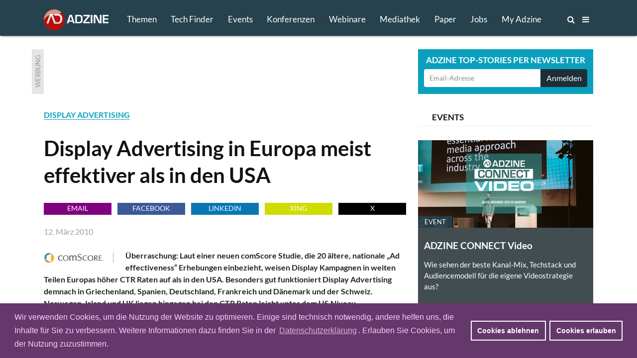

--- FILE ---
content_type: text/html; charset=utf-8
request_url: https://www.adzine.de/2010/03/display-advertising-in-europa-meist-effektiver-als-in-den-usa-display-advertising/
body_size: 13196
content:
<!doctype html>
<html lang="de">
<head>
    
  <title>Display Advertising in Europa meist effektiver als in den USA - ADZINE - Insights in Media. Adtech. Martech.</title>
  
    <meta name="description" content="Überraschung: Laut einer neuen comScore Studie, die 20 ältere, nationale „Ad effectiveness“ Erhebungen einbezieht, weisen Display Kampagnen in weiten Teilen Europas höher CTR Raten auf als in den USA. Besonders gut funktioniert Display Advertising demnach in Griechenland, Spanien, Deutschland, Frankreich und Dänemark und der Schweiz. Norwegen, Irland und UK liegen hingegen bei den CTR Raten leicht unter dem US Niveau.">
    <meta name="keywords" content="DISPLAY ADVERTISING">
  <meta charset="utf-8">    
    
    <meta name=viewport content="width=device-width">
    <meta http-equiv="imagetoolbar" content="no"/>
    <meta name="robots" content="index, follow"/>
    <meta name="author" content="ADZINE - Magazin für Online Marketing ">
    <meta name="publisher" content="ADZINE - Magazin für Online Marketing ">
    <meta name="copyright" content="ADZINE - Magazin für Online Marketing ">
    <meta name="google-site-verification" content="NeSuuA4akUimRUX37wwwKtM671eltbKIFayB9j5OxJM">
    <meta name="msvalidate.01" content="DB6CC9E37F01B995B2E76EFFE5FC0763">
    <link rel="alternate" type="application/rss+xml" href="https://www.adzine.de/rss/"  title="ADZINE RSS Feed">
    <link href="https://www.adzine.de/static/img/favicon.ico" rel="shortcut icon" type="image/x-icon">
    <link rel="apple-touch-icon" sizes="152x152" href="https://www.adzine.de/static/img/favicon_152x152.png">
    <link rel="apple-touch-icon" sizes="144x144" href="https://www.adzine.de/static/img/favicon_144x144.png">
    <link rel="apple-touch-icon" sizes="120x120" href="https://www.adzine.de/static/img/favicon_120x120.png">
    <link rel="apple-touch-icon" sizes="114x114" href="https://www.adzine.de/static/img/favicon_114x114.png">
    <link rel="apple-touch-icon" sizes="72x72" href="https://www.adzine.de/static/img/favicon_72x72.png">
    <link rel="apple-touch-icon-precomposed" href="https://www.adzine.de/static/img/favicon_57x57.png">
    <meta name="msapplication-TileColor" content="#26424E">
    <meta name="msapplication-TileImage" content="https://www.adzine.de/static/img/adzine_windows_tile_144.png">

    
    <meta property="og:title" content="Display Advertising in Europa meist effektiver als in den USA">
    <meta property="og:url" content="https://www.adzine.de/2010/03/display-advertising-in-europa-meist-effektiver-als-in-den-usa-display-advertising/">
    <meta property="og:type" content="article">
    <meta property="og:description" content="Überraschung: Laut einer neuen comScore Studie, die 20 ältere, nationale „Ad effectiveness“ Erhebungen einbezieht, weisen Display Kampagnen in weiten Teilen Europas höher CTR Raten auf als in den USA. Besonders gut funktioniert Display Advertising demnach in Griechenland, Spanien, Deutschland, Frankreich und Dänemark und der Schweiz. Norwegen, Irland und UK liegen hingegen bei den CTR Raten leicht unter dem US Niveau.">
    <meta property="og:image" content="https://thumbor.adzine.de/Dj6uMME0RxfvcWGCnb7E2js7DtY=/1200x630/smart/">

    
    
      
      <link rel="stylesheet" href="/static/css/base.css" type="text/css" media="screen">
      <link rel="stylesheet" href="/static/css/font-awesome.min.css" type="text/css" media="screen">
      <link rel="stylesheet" href="/static/css/fancybox-134.css" type="text/css" media="screen">
      <link rel="stylesheet" href="/static/lity-2.3.1/dist/lity.css" type="text/css" media="screen">
      <link rel="stylesheet" href="/static/luminous/dist/luminous-basic.css" type="text/css" media="screen">
      
      <style media="screen">
        
        .lum-lightbox { background: rgba(18, 18, 18, 0.9); z-index: 1000;}
        .lum-lightbox-inner img{ max-width:none;max-height:none }
        .lity{ background: rgba(18, 18, 18, 0.8)!important; }
        .lity-iframe-container iframe {background: white; max-width: 100%!important;}
        
        @media (max-width: 460px) {
          .lum-lightbox-inner img { max-width: 100%!important;}
        };
        
      </style>
      
      <link rel="stylesheet" href="/static/css/print.css" type="text/css" media="print">
    
    
    <script>function getCookie(name){var cookieArr=document.cookie.split(";");for(var i=0;i<cookieArr.length;i++){var cookiePair=cookieArr[i].split("=");if(name==cookiePair[0].trim()){return decodeURIComponent(cookiePair[1]);}}
return null;};</script>
    
    
      <script type="text/javascript" src="/static/js/dexie.min.js"></script>
      <script type="text/javascript">var db = new Dexie("usrprefs"); db.version(3).stores({newsletter: ''});</script>
    
    
    
    
    
    

    <script type="text/javascript" src="/static/js/jquery-1.11.3.min.js"></script>
    <script src="/static/luminous/dist/Luminous.min.js"></script>
    <script src="/static/.cache/js/output.f18a4f0da5e6.js"></script>
    
    
    <script>var event=new CustomEvent('madeActive');function card_load_more(page_url,paginationfield_id,loadbutton_id,pagediv_id,button_text){page=parseInt($(paginationfield_id).val());$(loadbutton_id).prop("disabled",true);$(loadbutton_id).text("Laden ...");$.ajax({async:true,type:"GET",url:page_url,data:{page:page},error:function(){$(loadbutton_id).replaceWith("<p></p>");},success:function(data){$.ajax({async:false,type:"HEAD",url:page_url,data:{page:page+1},error:function(data){$(loadbutton_id).replaceWith("<p></p>");},success:function(response){$(loadbutton_id).text(button_text);$(paginationfield_id).val(page+1);$(loadbutton_id).prop("disabled",false);}});$(pagediv_id).append(data);}});};</script>    
    

    <script>$(document).ready(function(){$(".page").on("scroll",function(){if($('.js-breadcrumb-topic-list').is(":visible")){$('.js-breadcrumb-topic-list').hide();}});$('.js-main-navi').mouseover(function(){$('.js-breadcrumb-topic-list').hide();});$('.js-main-navi-topics').mouseenter(function(){$('.js-breadcrumb-topic-list').show();$('.js-breadcrumb-topic-list').animate({top:72},210);});});;</script>
    
</head>

<body class="js-body  js-desktop__flavour desktop__flavour relative"> 
<!-- https://davidwalsh.name/prevent-body-scrolling -->
<div class="w-100 do-not-print absolute top-0 overflow-auto dn h-100" style="min-width: 100%; z-index: 100; background:  rgba(17, 17, 17, 0.7); padding-top: 210px;"></div>
    
    
    
    
    

  <div class="page page-detail -bg-alert" style="overflow: auto; height: 100%;">
  <a name="top"></a>

  
    <div class="-dn o-main-header js-main-header -o-20">

      <header> 

        <div class="logo -debug">
          <a href="/"><img src="/static/img/adzine-logo-130x42.png" alt="ADZINE Logo" width="130" height="42"></a>
        </div>
        
        
        
        <!--
        # HIE RMUSS das stehen wegen DOM und accesibility + sprungmarke zum content  -->
        
        <nav class="fl o-main-navi border-box">
          
          <a class="o-main-navi-topics js-main-navi-topics f-17 fw4 link-white border-box -bg-alert" href="#toc" style="-height: 20px; -overflow: hidden;">Themen</a>
          <a class="f-17 fw4 link-white js-main-navi border-box " href="/techfinder/">Tech Finder</a>
          
           
          <a class="f-17 fw4 link-white js-main-navi border-box " href="/events/">Events</a>
          
          
          <a class="o-main-navi-conferences f-17 fw4 link-white js-main-navi border-box " href="/konferenzen/">Konferenzen</a>
          
           
          <a class="o-main-navi-webinars f-17 fw4 link-white js-main-navi border-box " href="/webinare/">Webinare</a>
          
          
          <a class="o-main-navi-medialibrary f-17 fw4 link-white js-main-navi border-box " href="/mediathek/">Mediathek</a>
          
          
          <a class=" f-17 fw4 link-white js-main-navi border-box " href="/whitepaper/">Paper</a>
          
           
          <a class="o-main-navi-jobs f-17 fw4 link-white js-main-navi  border-box " href="/jobs/">Jobs</a>
          
           
          <a class="o-main-navi-my-adzine-index f-17 fw4 link-white js-main-navi border-box " href="/my-adzine/">My Adzine</a>
          
          
          <a class="o-main-navi-search js-main-navi f-16" href="/suche/" title="ADZINE Suche"><span>Suche</span><i class="fa fa-search"></i>
           </a>
           
           <a class="o-main-navi-toc js-main-navi f-16" href="#toc" title="Inhaltsverzeichnis">
             <span>Inhalt</span> <i class="fa fa-bars"></i>
           </a>
           

       </nav>
       
       
      
       
       
        
      </header>
      
    </div>

  
    
    
     
    
    
    
    <div class="o-breadcrumb-topic-list js-breadcrumb-topic-list">
      <!-- umbennen in nav ! -->
      <div class="db w-12cols center h-2g -bg-alert" style="padding-top: 13px; padding-left: 160px; overflow: hidden; overflow-y: hidden;
      overflow-x: hidden; white-space: nowrap;">
      <a class="-debug dib pr-g f-15 link-white ttu " href="/kuenstliche-intelligenz-Ki/">KI</a><a class="-debug dib pr-g f-15 link-white ttu " href="/adtech/">ADTECH</a><a class="-debug dib pr-g f-15 link-white ttu " href="/video-advertising/">VIDEO</a><a class="-debug dib pr-g f-15 link-white ttu " href="/audio-advertising/">AUDIO</a><a class="-debug dib pr-g f-15 link-white ttu " href="/retail-media/">RETAIL MEDIA</a><a class="-debug dib pr-g f-15 link-white ttu " href="/data-targeting/">DATA</a><a class="-debug dib pr-g f-15 link-white ttu " href="/martech/">MARTECH</a>
      <a class="-debug dib f-15 link-white ttu " href="#toc">Alle Themen</a>
      </div>
    </div>
    
    
    
<div class="w-100 o-advert dib bg-white">
    <div class="db w-12cols-2g mb-g mt-g relative center overflow-hidden">
        
<div class="c-advert-superbanner" id="c-advert-superbanner">
    <div class="c-card--gray fl w24 h90 overflow-hidden"><span class="advert-label">Werbung</span></div>
    <div class="fl f0 w-8cols h90 overflow-hidden js-advert388823">
        <script type="text/javascript" src="https://adfarm1.adition.com/js?wp_id=388823"></script>
        
    <script>var h;var container=document.querySelector("#c-advert-superbanner");var matches=container.querySelectorAll("img, iframe");matches.forEach(function(Item){h=Item.height;});function incHeight(h){var elements=container.querySelectorAll(".h90");elements.forEach(function(Item){Item.style.height=h+'px';});};if(h>90){incHeight(h);};</script>
    </div>
</div>
        <div class="c-card--aqua db ml-8cols-g w-4cols h90 overflow-hidden">
    <div class="f-17 fw7 tc ttu lh-15 pt-9 pb-6 white">Adzine Top-Stories per Newsletter</div>
    <div class="form">
        <form action="/newsletter/"  method="post" class="dib w-100 overflow-hidden border-box p0 pl-h pr-h v-mid nowrap">
        
        
        
        
          


        <input id="id_email1" name="email1" class="fl f-14 h36 c-31 pl-h bn bg-white w-3cols-g-fix lato br2 bbr0 btr0 outline-0 border-box" type="text" placeholder="Email-Adresse" maxlength="75" />
        
        
            <input id="id_newsletter_choices_19131" checked="checked" name="newsletter_choices" type="hidden" value="19131" /> 
        
            <input id="id_newsletter_choices_8322" checked="checked" name="newsletter_choices" type="hidden" value="8322" /> 
        
            <input id="id_newsletter_choices_8323" checked="checked" name="newsletter_choices" type="hidden" value="8323" /> 
        
            <input id="id_newsletter_choices_8325" checked="checked" name="newsletter_choices" type="hidden" value="8325" /> 
        
            <input id="id_newsletter_choices_11716" checked="checked" name="newsletter_choices" type="hidden" value="11716" /> 
        
            <input id="id_newsletter_choices_11712" checked="checked" name="newsletter_choices" type="hidden" value="11712" /> 
        
            <input id="id_newsletter_choices_11714" checked="checked" name="newsletter_choices" type="hidden" value="11714" /> 
        
            <input id="id_newsletter_choices_11715" checked="checked" name="newsletter_choices" type="hidden" value="11715" /> 
        
            <input id="id_newsletter_choices_18571" checked="checked" name="newsletter_choices" type="hidden" value="18571" /> 
        
            <input id="id_newsletter_choices_18574" checked="checked" name="newsletter_choices" type="hidden" value="18574" /> 
        
            <input id="id_newsletter_choices_18575" checked="checked" name="newsletter_choices" type="hidden" value="18575" /> 
        
            <input id="id_newsletter_choices_18576" checked="checked" name="newsletter_choices" type="hidden" value="18576" /> 
        
            <input id="id_newsletter_choices_18447" checked="checked" name="newsletter_choices" type="hidden" value="18447" /> 
        
            <input id="id_newsletter_choices_16224" checked="checked" name="newsletter_choices" type="hidden" value="16224" /> 
        
            <input id="id_newsletter_choices_16231" checked="checked" name="newsletter_choices" type="hidden" value="16231" /> 
        
            <input id="id_newsletter_choices_16446" checked="checked" name="newsletter_choices" type="hidden" value="16446" /> 
        
            <input id="id_newsletter_choices_16912" checked="checked" name="newsletter_choices" type="hidden" value="16912" /> 
        
            <input id="id_newsletter_choices_16801" checked="checked" name="newsletter_choices" type="hidden" value="16801" /> 
        
        <button class="w-1col-g bg-284656 tc white h36 br2 bn btl0 bbl0" type="submit"><span>Anmelden</span></button>
        </form>
    </div>
</div>
    </div>
</div>

    
    <div id="main-content" class="c-main-content w-desktop center relative -bg-alert">
        
        
<article class="c-page-detail--article center w-12cols ">
<div class="fl w-8cols xoverflow-hidden">
    <div class="dib bg-white">
        <span class="fw7 aqua"><a class="bb " href="/display-advertising/">DISPLAY ADVERTISING</a></span>
        <h1 class="f-42 pt0 mb17r">Display Advertising in Europa meist effektiver als in den USA
</h1>
        
<div class="o-goodshare fl w-8cols pa-0 mb-g">
<ul class="list">
    <li class="fl pa-0 mr-h h24 w-goodshare f-base"><a class="f-14 dib link-white ttu tc w-100 h-100 bg-purple link-underline" href="mailto:?subject=Empfehlung: Display Advertising in Europa meist effektiver als in den USA&amp;body=Überraschung: Laut einer neuen comScore Studie, die 20 ältere, nationale „Ad effectiveness“ Erhebungen einbezieht, weisen Display Kampagnen in weiten Teilen Europas höher CTR Raten auf als in den USA. Besonders gut funktioniert Display Advertising demnach in Griechenland, Spanien, Deutschland, Frankreich und Dänemark und der Schweiz. Norwegen, Irland und UK liegen hingegen bei den CTR Raten leicht unter dem US Niveau.%0D%0A%0D%0Ahttps%3A%2F%2Fadzine.de%2F2010%2F03%2Fdisplay-advertising-in-europa-meist-effektiver-als-in-den-usa-display-advertising%2F" title="Per Email empfehlen">Email</a></li>
    <li class="fl pa-0 mr-h h24 w-goodshare f-base"><a href="#" class="f-14 dib link-white ttu tc w-100 h-100 link-underline goodshare" data-type="fb" data-url="https://adzine.de/2010/03/display-advertising-in-europa-meist-effektiver-als-in-den-usa-display-advertising/">Facebook</a></li>
    <li class="fl pa-0 mr-h h24 w-goodshare f-base"><a href="#" class="f-14 dib link-white ttu tc w-100 h-100 link-underline goodshare" data-type="li" data-url="https://adzine.de/2010/03/display-advertising-in-europa-meist-effektiver-als-in-den-usa-display-advertising/">LinkedIn</a></li>
    <li class="fl pa-0 mr-h h24 w-goodshare f-base"><a href="#" class="f-14 dib link-white ttu tc w-100 h-100 link-underline goodshare" data-type="xi" data-url="https://adzine.de/2010/03/display-advertising-in-europa-meist-effektiver-als-in-den-usa-display-advertising/">Xing</a></li>
    <li class="fl pa-0 h24 w-goodshare f-base"><a href="#" class="f-14 dib link-white ttu tc w-100 h-100 link-underline goodshare" data-type="tw" style="Background-color: black;" data-url="https://adzine.de/2010/03/display-advertising-in-europa-meist-effektiver-als-in-den-usa-display-advertising/">x</a></li>
</ul>
</div>
        
        <span class="db pa0 mb15r gray-9f9f9f">
        
        12. März 2010 </span>
        
    </div>
    
    
    
    <div class="f-base dib w-8cols bg-white">
        
        <html><body><div class="c-st-title"></div><div class="c-st-image">
<div class="c-img-ctn"><div class="bg-white c-left">
<img alt="" border="0" class="c-img--left" src="https://thumbor.adzine.de/VaPVcyhxvrXF43VBIZGslsYL4fY=/140x0/smart//uploads/images/comscore-inc.gif" title=""/>
</div></div>
</div><div class="c-st-lead">
<div class="fw7"><p>Überraschung: Laut einer neuen comScore Studie, die 20 ältere, nationale „Ad effectiveness“ Erhebungen einbezieht, weisen Display Kampagnen in weiten Teilen Europas höher CTR Raten auf als in den USA. Besonders gut funktioniert Display Advertising demnach in Griechenland, Spanien, Deutschland, Frankreich und Dänemark und der Schweiz. Norwegen, Irland und UK liegen hingegen bei den CTR Raten leicht unter dem US Niveau. </p>
</div>
</div><div class="c-st-text">
<p>Die comScore Studie " How Online Advertising Works: Whither the Click in Europe", kommt zu dem Ergebnis, dass 72 Prozent der europäischen User auch auf ein Werbemittel klicken, soweit sie zuvor schon mal mit dem Werbemittel konfrontiert wurden. In den USA sind es hingegen nur 49 Prozent der Internetnutzer. Zudem würden die Europäer auch eher dazu neigen, eine Suchanfrage nach einer Marke zu stellen, wenn sie bereits ein entsprechendes Werbebanner des Advertisers gesehen haben. </p>
<p><a href="http://comscore.com/ger/Press_Events/Presentations_Whitepapers/2010/How_Online_Advertising_Works_Whither_the_Click_in_Europe">Hier </a>auf der comScore Seite kann man die gesamte Studie erhalten.</p>
</div><div class="c-st-image">
<div class="c-img-ctn"><div class="bg-white c-default">
<img alt="" border="0" class="c-img--default-and-caption" src="https://thumbor.adzine.de/QoLHMharqCLiIdnLr4WmOtHkvU0=/446x0/smart//uploads/images/ctrworldwide.gif" title="Quelle: comScore"/>
<span class="caption">Quelle: comScore
          </span>
</div></div>
</div><div class="c-st-text">
<p></p>
</div></body></html>
        
        
        
        
    </div>
    
    
    
    
    
    
    
    

    
          <div class="f-base dib w-8cols mt-h mb-g -pt-g -pl-g -pr-g -pb-h -bg-light-gray bg-white">


<div class="c-st-heading">
  <h2 class="f-base mb-g"><span class="f-24">
  <span class="aqua">EVENT-TIPP</span> ADZINE Live - ADZINE CONNECT  Marketing. Tech. Media. 2026
   am 26. Februar 2026, 09:30 Uhr
      
    
     
    
  
  </span>
  </h2>
</div>
<div class="c-st-image">
  <div class="c-img-ctn"><div class="c-left_320">
  <a class="image_link c-left_320-image_link" href="/adzine-connect-marketing-tech-media/" title="ADZINE CONNECT  Marketing. Tech. Media. 2026">
    <img class="c-img--left_320-and-caption" src="https://thumbor.adzine.de/vUmKZFLLg2Vu_1t1Cmd5XAapkiQ=/320x0/smart//uploads/Screenshot_2025-09-17_120158_35Bx7Rn.png" alt="Werbebanner Event Tipp" title="ADZINE CONNECT  Marketing. Tech. Media. 2026" border="0">
  </a>
  </div></div>
</div>
<div class="c-st-text"><p><i>
  Advertising zwischen Big Tech und Medienvielfalt - wie lässt sich das Potential der Vielfalt mit Know-how und Technologie heben? <a href="/adzine-connect-marketing-tech-media/">Jetzt anmelden!</a>
</i></p></div>
</div>
    
    
    
    
    <div class="dib fl ma0 bg-white pb-g h48">
<div class="o-goodshare fl w-8cols pa-0 mb-g">
<ul class="list">
    <li class="fl pa-0 mr-h h24 w-goodshare f-base"><a class="f-14 dib link-white ttu tc w-100 h-100 bg-purple link-underline" href="mailto:?subject=Empfehlung: Display Advertising in Europa meist effektiver als in den USA&amp;body=Überraschung: Laut einer neuen comScore Studie, die 20 ältere, nationale „Ad effectiveness“ Erhebungen einbezieht, weisen Display Kampagnen in weiten Teilen Europas höher CTR Raten auf als in den USA. Besonders gut funktioniert Display Advertising demnach in Griechenland, Spanien, Deutschland, Frankreich und Dänemark und der Schweiz. Norwegen, Irland und UK liegen hingegen bei den CTR Raten leicht unter dem US Niveau.%0D%0A%0D%0Ahttps%3A%2F%2Fadzine.de%2F2010%2F03%2Fdisplay-advertising-in-europa-meist-effektiver-als-in-den-usa-display-advertising%2F" title="Per Email empfehlen">Email</a></li>
    <li class="fl pa-0 mr-h h24 w-goodshare f-base"><a href="#" class="f-14 dib link-white ttu tc w-100 h-100 link-underline goodshare" data-type="fb" data-url="https://adzine.de/2010/03/display-advertising-in-europa-meist-effektiver-als-in-den-usa-display-advertising/">Facebook</a></li>
    <li class="fl pa-0 mr-h h24 w-goodshare f-base"><a href="#" class="f-14 dib link-white ttu tc w-100 h-100 link-underline goodshare" data-type="li" data-url="https://adzine.de/2010/03/display-advertising-in-europa-meist-effektiver-als-in-den-usa-display-advertising/">LinkedIn</a></li>
    <li class="fl pa-0 mr-h h24 w-goodshare f-base"><a href="#" class="f-14 dib link-white ttu tc w-100 h-100 link-underline goodshare" data-type="xi" data-url="https://adzine.de/2010/03/display-advertising-in-europa-meist-effektiver-als-in-den-usa-display-advertising/">Xing</a></li>
    <li class="fl pa-0 h24 w-goodshare f-base"><a href="#" class="f-14 dib link-white ttu tc w-100 h-100 link-underline goodshare" data-type="tw" style="Background-color: black;" data-url="https://adzine.de/2010/03/display-advertising-in-europa-meist-effektiver-als-in-den-usa-display-advertising/">x</a></li>
</ul>
</div></div>

</div>

<div class="aside dib w-4cols-g pl-g bg-white">
    
        
            
            <h3 class="dib w-100 bb b--light-gray tl pl-g mb-g border-box"><span class="f-17 lh-2 dib ttu">Events</span></h3>
            
            <div class="mb-g">

<div class="c-card--blue-gray fl w-4cols h-4cols maxh-4cols mb-g relative overflow-hidden">
    <a class="link-black" href="/adzine-connect-video-advertising/" title="ADZINE CONNECT Video 2025">
        
        
        <span class="db w-4cols h-4cols-2 overflow-hidden relative">
            <img class="mw-100" src="https://thumbor.adzine.de/sv6ACvd_vc9cxfHm-dMdJU6b0-0=/352x176/smart//uploads/Bild_Connect_Video.png" alt="" title="" />
            <div class="absolute bottom-0 left-0">
                <span class="db mb0 pa-13 f-13 bg-386678 white ttu">Event</span>
            </div>
        </span>
        
    
    <div class="pa-h"> 
        <h1 class="mb0 pa0 pb-h f-19">ADZINE CONNECT Video</h1>
        <p class="mb0 f-15">
            Wie sehen der beste Kanal-Mix, Techstack und Audiencemodell für die eigene Videostrategie aus?                    
        </p>
    </div>
    </a>
</div>
</div>
        
            
            <h3 class="dib w-100 bb b--light-gray tl pl-g mb-g border-box"><span class="f-17 lh-2 dib ttu">Tech Partner</span></h3>
            
            <div class="mb-g">
<div class="js-card-techfinder c-card--blue-gray w-4cols h-4cols maxh-4cols relative overflow-hidden">
 

<div class="c-card--turquoise fl w-4cols h-4cols maxh-4cols mb-g" style="padding: 0px 16px;">
<a href="/techfinder/iss-nautilus/" title="Tech Finder Profil ISS Nautilus" class="link-white" target="_blank">
        <div class="mr-g mt-h mb-h"> 
            <img class="db fl pt-3 pr-6" src="/static/img/ADZ-logo-green.png"/>
            <span class="f-17 white pr-6 lh2 fw7 ">TECH FINDER</span><span class="f-14 white">präsentiert</span>
            <span class="db f-17 -fw7 ttu white fw7">Premium Technologie Partner</span>
        </div>
        
        
        <span class="db w-auto overflow-hidden relative bg-white br2">
            <img class="mw-100 db center" src="https://thumbor.adzine.de/Kobi1A7-S5Hd-R-C9MpUM3_BIGc=/352x0/smart//uploads/logos/Tech_Finder_Logo_SQL_Service.jpg" alt="Logo ISS Nautilus" title="Logo ISS Nautilus" />
        </span>
    <div class="white mt-h"> 
        <p class="f-19 fw7 lh-title">ISS Nautilus - Automatisierung der Werbevermarktung by SQL Service</p>
    </div>
</a>
    <div class="db absolute f-14 bottom-0 right-0 white h36 mb-6" style="margin-right: 16px;"><span class="db fl h36 pt-h pr-h lh-title">Zum Profil</span><span class="f-27"><i class="fa fa-arrow-circle-right" aria-hidden="true"></i></span></div>

</div>


</div>

</div>
        
            
            <h3 class="dib w-100 bb b--light-gray tl pl-g mb-g border-box"><span class="f-17 lh-2 dib ttu">Whitepaper</span></h3>
            
            <div class="mb-g">




<div class="js-card-whitepaper-88 w-4cols maxh-4cols relative overflow-hidden">

<div class="fl w-4cols h-4cols maxh-4cols mb-g c-card--blue-gray">
    <a class="link-black" href="/whitepaper/2025-doubleverify-global-insights-report/" title="KI - 2025 DoubleVerify Global Insights Report">
        
        
        <span class="db w-4cols db h-4cols-2 overflow-hidden relative">
            <img class="mw-100" src="https://thumbor.adzine.de/omhlohfwzXXsKuya9ZIoeR--4hE=/352x176/smart//uploads/DoubleVerify_Global_Insights_Deckblatt.png" alt="" title="" />
            <div class="absolute bottom-0 left-0">
                <span class="db mb0 pa-13 f-13 bg-386678 white ttu">Whitepaper</span>
            </div>
        </span>
        

    <div class="pa-h"> 
        <h1 class="mb0 pa0 pb-h f-19">2025 DoubleVerify Global Insights Report
</h1>
        <p class="mb0 f-15">
            Der KI-Trend kennt keinen Halt. Finde heraus, wie die Integration von KI das Spielfeld für Digitalwerbung umkrempelt.                    
        </p>
    </div>
    </a>
</div>

</div>

</div>
        
            
            <h3 class="dib w-100 bb b--light-gray tl pl-g mb-g border-box"><span class="f-17 lh-2 dib ttu">DAS KÖNNTE DICH INTERESSIEREN</span></h3>
            
            <div class="mb-g">

<ul class="ml-g mr-g fl">

   <li class="dib mb-g h-auto overflow-hidden w-100">
       
       
         <img src="/static/img/top-jobs-icon.svg" type="image/svg+xml" class="fl dib bg-purple mr-h w-list-square h-list-square" alt="Icon Top-Job">
        
       <h4 class="f-15"><a class="link-black" href="/jobs/2025/10/senior-art-director-m-w-d-teil-vollzeit-bei-met-ads-duesseldorf-oder-remote/" title="JOB: (Senior) Art Director (m/w/d) Teil-/Vollzeit bei met.ads Düsseldorf oder remote">
        
        (Senior) Art Director (m/w/d) Teil-/Vollzeit bei met.ads Düsseldorf oder remote

        </a></h4>
    </li>

   <li class="dib mb-g h-auto overflow-hidden w-100">
       
       
         <img src="/static/img/top-jobs-icon.svg" type="image/svg+xml" class="fl dib bg-purple mr-h w-list-square h-list-square" alt="Icon Top-Job">
        
       <h4 class="f-15"><a class="link-black" href="/jobs/2025/10/full-stack-developer-bei-true-relevance/" title="JOB: Full Stack Developer bei True Relevance">
        
        Full Stack Developer bei True Relevance

        </a></h4>
    </li>

   <li class="dib mb-g h-auto overflow-hidden w-100">
       
       
         <img src="/static/img/top-jobs-icon.svg" type="image/svg+xml" class="fl dib bg-purple mr-h w-list-square h-list-square" alt="Icon Top-Job">
        
       <h4 class="f-15"><a class="link-black" href="/jobs/2025/10/associate-advertising-account-manager-dach-at-taboola/" title="JOB: Associate Advertising Account Manager, DACH at Taboola">
        
        Associate Advertising Account Manager, DACH at Taboola

        </a></h4>
    </li>

   <li class="dib mb-g h-auto overflow-hidden w-100">
       
       
         <img src="/static/img/top-jobs-icon.svg" type="image/svg+xml" class="fl dib bg-purple mr-h w-list-square h-list-square" alt="Icon Top-Job">
        
       <h4 class="f-15"><a class="link-black" href="/jobs/2025/10/senior-account-manager-m-w-d-in-der-video-vermarktung-bei-visoon-in-duesseldorf/" title="JOB: (Senior) Account Manager (m/w/d) in der Video-Vermarktung bei Visoon in Düsseldorf">
        
        (Senior) Account Manager (m/w/d) in der Video-Vermarktung bei Visoon in Düsseldorf

        </a></h4>
    </li>

</ul></div>
        
    
</div>




<div class="c-topic-stories o-related-pages-bottom w-12cols-g dib ma0 bg-white">
    <div class="db w-12cols bb b--light-gray tc mb15r"><span class="c-card-container-title--bgi dib ttu lh-2 f-27 fw7 grey-blue">Neu & interessant</span></div>
        <div class="db w-4cols mr-g fl">

<ul class="list">

   <li class="db overflow-hidden h70 w-4cols mb-g bg-light-gray">
       
      
       <span class="fl mr-h">
           <img src="https://thumbor.adzine.de/43-7NC3gojGosLc9azwdQtSAjbA=/70x70/smart//uploads/improve_Verbessern_Graph_jakub-zerdzicki-9PwLeZA-RGc-unsplash.jpg" alt="Bild: Jakub Żerdzicki - Unsplash" title="Bild: Jakub Żerdzicki - Unsplash" />
       </span>
       
       <h4 class="f-15 pt-6 pr-h"><a class="link-black" href="/2025/11/doubleverify-will-qualitaet-von-streaming-tv-werbung-verbessern/" title="Doubleverify will Qualität von Streaming-TV-Werbung verbessern
">
        <span class="db green-blue ttu">ADTECH</span>
        Doubleverify will Qualität von Streaming-TV-Werbung verbessern

        </a></h4>
    </li>

   <li class="db overflow-hidden h70 w-4cols mb-g bg-light-gray">
       
      
       <span class="fl mr-h">
           <img src="https://thumbor.adzine.de/eZdiHPwdI6jJcARHMk1E1zb7V-0=/70x70/smart//uploads/Kamera_Video_TV_jakob-owens-kbd1oAf-9Ms-unsplash.jpg" alt="Bild: Jakob Owens - Unsplash" title="Bild: Jakob Owens - Unsplash" />
       </span>
       
       <h4 class="f-15 pt-6 pr-h"><a class="link-black" href="/2025/11/martech-startup-alchemist-media-labs-will-videowerbung-mit-ki-wirksamer-machen/" title="Martech-Startup Alchemist Media Labs will Videowerbung mit KI wirksamer machen
">
        <span class="db green-blue ttu">VIDEO</span>
        Martech-Startup Alchemist Media Labs will Videowerbung mit KI wirk…
        </a></h4>
    </li>

   <li class="db overflow-hidden h70 w-4cols mb-g bg-light-gray">
       
      
       <span class="fl mr-h">
           <img src="https://thumbor.adzine.de/8MOeGis-sQrM64f_2LCtYKGTga8=/70x70/smart//uploads/Hamburg_City_Hafen_patrick-rosenkranz-2EszXp-o_oY-unsplash.jpg" alt="Bild: Patrick Rosenkranz " title="Bild: Patrick Rosenkranz " />
       </span>
       
       <h4 class="f-15 pt-6 pr-h"><a class="link-black" href="/2025/11/welect-eroeffnet-neuen-standort-in-hamburg-und-baut-sein-team-aus/" title="Welect eröffnet neuen Standort in Hamburg und baut sein Team aus
">
        <span class="db green-blue ttu">KÖPFE</span>
        Welect eröffnet neuen Standort in Hamburg und baut sein Team aus

        </a></h4>
    </li>

   <li class="db overflow-hidden h70 w-4cols mb-g bg-light-gray">
       
      
       <span class="fl mr-h">
           <img src="https://thumbor.adzine.de/hkxosLFcY1d5R4bSNw2FMq-7qSs=/70x70/smart//uploads/PC_Laptop_Tech_christopher-gower-m_HRfLhgABo-unsplash.jpg" alt="Bild: Christopher Gower - Unsplash" title="Bild: Christopher Gower - Unsplash" />
       </span>
       
       <h4 class="f-15 pt-6 pr-h"><a class="link-black" href="/2025/11/aryel-umgarnt-kmu-mit-eigener-display-advertising-plattform/" title="Aryel umgarnt KMU mit eigener Display-Advertising-Plattform
">
        <span class="db green-blue ttu">ADTECH</span>
        Aryel umgarnt KMU mit eigener Display-Advertising-Plattform

        </a></h4>
    </li>

</ul></div>
        <div class="db w-8cols-g">


<div class="fl relative w-4cols overflow-hidden h-2cols mr-g mb-g bg-purple--jobs bb b--light-gray">
<a class="link-black" href="/jobs/2025/10/director-business-development-agency-at-the-trade-desk/" title="JOB: Director, Business Development, Agency at The Trade Desk">
    
    
    <div class="absolute top-0 mt-h ml-2cols-g">
        <span class="db mb0 pa-4 f-13 bg-yellow purple ttu">Job-Angebot</span>
    </div>
    
    
    
    
    <span class="db overflow-hidden w-2cols-h h-4cols-2">
        <img class="mw-100" src="https://thumbor.adzine.de/uRwVDjmoaJcQM6zHnpNyxIE5PRs=/176x176/smart//uploads/TheTradeDesk_Logo_600x60.png" alt="" title="" />
    </span>
    
    
    <h1 class="f-16 fw7 absolute bottom-0 ml-2cols-g pr-h hyphenate white">Director, Business Development, Agency at The Trade Desk
</h1>
</a>
</div>

<div class="fl relative w-4cols overflow-hidden h-2cols mr-g mb-g bg-purple--jobs bb b--light-gray">
<a class="link-black" href="/jobs/2025/10/business-development-manager-supply-sales-m-f-d-bei-connectad/" title="JOB: Business Development Manager / Supply Sales (m/f/d) bei ConnectAd">
    
    
    <div class="absolute top-0 mt-h ml-2cols-g">
        <span class="db mb0 pa-4 f-13 bg-yellow purple ttu">Job-Angebot</span>
    </div>
    
    
    
    
    <span class="db overflow-hidden w-2cols-h h-4cols-2">
        <img class="mw-100" src="https://thumbor.adzine.de/9AQdlDAzLwY7ariEGbgpqpxt4BA=/176x176/smart//uploads/Connectad_Logo_600x600_wei%C3%9F_neu.jpg" alt="" title="" />
    </span>
    
    
    <h1 class="f-16 fw7 absolute bottom-0 ml-2cols-g pr-h hyphenate white">Business Development Manager / Supply Sales (m/f/d) bei ConnectAd
</h1>
</a>
</div>

<div class="fl relative w-4cols overflow-hidden h-2cols mr-g mb-g bg-purple--jobs bb b--light-gray">
<a class="link-black" href="/jobs/2025/10/social-media-manager-m-w-d-bei-rms/" title="JOB: Social Media Manager (m/w/d) bei RMS">
    
    
    <div class="absolute top-0 mt-h ml-2cols-g">
        <span class="db mb0 pa-4 f-13 bg-yellow purple ttu">Job-Angebot</span>
    </div>
    
    
    
    
    <span class="db overflow-hidden w-2cols-h h-4cols-2">
        <img class="mw-100" src="https://thumbor.adzine.de/VxC1CXq00kqn2u9fGVWvsIXJrew=/176x176/smart//uploads/RMS_Logo_600x600.jpg" alt="" title="" />
    </span>
    
    
    <h1 class="f-16 fw7 absolute bottom-0 ml-2cols-g pr-h hyphenate white">Social Media Manager (m/w/d) bei RMS
</h1>
</a>
</div>

<div class="fl relative w-4cols overflow-hidden h-2cols mr-g mb-g bg-purple--jobs bb b--light-gray">
<a class="link-black" href="/jobs/2025/10/senior-specialist-retail-media-campaign-operations-manager-m-w-d-bei-mediamarktsaturn/" title="JOB: Senior Specialist Retail Media Campaign Operations Manager (m/w/d) bei MediaMarktSaturn">
    
    
    <div class="absolute top-0 mt-h ml-2cols-g">
        <span class="db mb0 pa-4 f-13 bg-yellow purple ttu">Job-Angebot</span>
    </div>
    
    
    
    
    <span class="db overflow-hidden w-2cols-h h-4cols-2">
        <img class="mw-100" src="https://thumbor.adzine.de/lGZv2YP2yNR2WNcANWMMbSzyXOE=/176x176/smart//uploads/mediamarktsaturn-deutschland_600x600.jpg" alt="" title="" />
    </span>
    
    
    <h1 class="f-16 fw7 absolute bottom-0 ml-2cols-g pr-h hyphenate white">Senior Specialist Retail Media Campaign Operations Manager (m/w/d) bei MediaMarktSaturn
</h1>
</a>
</div>
</div> 
    
</div>    

</article>



        
            <div class="o-back-home dib bg-white w-100">
            <div class="dib mt-g mb-2g ml-g bg-aqua w-2cols-h">
            <a href="/" class="dib tc pt-h pb-h w-100 f-15 td:u ttu link-white">Zur Startseite</a>
            </div>
            </div>
        
    </div>
    
    
  


    
    <div id="toc" class="w-100 o-footer minw-12 bg-284656">

        
            <div class="c-topic-list w-100 center minw-12 lato lh-15 bg-light-blue-gray pt-g pb-g">
    <div class="ma0 center w-12cols pt-h pb-h -pa-g">
        <span class="dib mt0 mb3 ttu lh-solid f-15 fw7 white">Themen</span>
        <ul class="w12-cols list">
            <li class="fl w-2cols mr-g"><a class="ttn f-14 link-white" href="/connected-tv/">CONNECTED TV</a></li><li class="fl w-2cols mr-g"><a class="ttn f-14 link-white" href="/kuenstliche-intelligenz-Ki/">KI</a></li><li class="fl w-2cols mr-g"><a class="ttn f-14 link-white" href="/programmatic-rta/">PROGRAMMATIC</a></li><li class="fl w-2cols mr-g"><a class="ttn f-14 link-white" href="/adtech/">ADTECH</a></li><li class="fl w-2cols mr-g"><a class="ttn f-14 link-white" href="/video-advertising/">VIDEO</a></li><li class="fl w-2cols"><a class="ttn f-14 link-white" href="/audio-advertising/">AUDIO</a></li><li class="fl w-2cols mr-g"><a class="ttn f-14 link-white" href="/ecommerce/">ECOMMERCE</a></li><li class="fl w-2cols mr-g"><a class="ttn f-14 link-white" href="/mobile-marketing/">MOBILE</a></li><li class="fl w-2cols mr-g"><a class="ttn f-14 link-white" href="/retail-media/">RETAIL MEDIA</a></li><li class="fl w-2cols mr-g"><a class="ttn f-14 link-white" href="/data-targeting/">DATA</a></li><li class="fl w-2cols mr-g"><a class="ttn f-14 link-white" href="/display-advertising/">DISPLAY ADVERTISING</a></li><li class="fl w-2cols"><a class="ttn f-14 link-white" href="/marktzahlen/">STUDIEN & ANALYSEN</a></li><li class="fl w-2cols mr-g"><a class="ttn f-14 link-white" href="/web-analytics/">ANALYTICS</a></li><li class="fl w-2cols mr-g"><a class="ttn f-14 link-white" href="/branding-online/">BRANDING</a></li><li class="fl w-2cols mr-g"><a class="ttn f-14 link-white" href="/connect/">CONNECT</a></li><li class="fl w-2cols mr-g"><a class="ttn f-14 link-white" href="/performance-marketing/">PERFORMANCE</a></li><li class="fl w-2cols mr-g"><a class="ttn f-14 link-white" href="/e-mail-marketing/">E-MAIL MARKETING</a></li><li class="fl w-2cols"><a class="ttn f-14 link-white" href="/affiliate-marketing/">AFFILIATE MARKETING</a></li><li class="fl w-2cols mr-g"><a class="ttn f-14 link-white" href="/content-marketing/">CONTENT MARKETING</a></li><li class="fl w-2cols mr-g"><a class="ttn f-14 link-white" href="/martech/">MARTECH</a></li><li class="fl w-2cols mr-g"><a class="ttn f-14 link-white" href="/online-mediaplanung/">MEDIA</a></li><li class="fl w-2cols mr-g"><a class="ttn f-14 link-white" href="/online-vermarktung/">ONLINE VERMARKTUNG</a></li><li class="fl w-2cols mr-g"><a class="ttn f-14 link-white" href="/social-media-marketing/">SOCIAL MEDIA</a></li><li class="fl w-2cols"><a class="ttn f-14 link-white" href="/games-advertising/">GAMES ADVERTISING</a></li><li class="fl w-2cols mr-g"><a class="ttn f-14 link-white" href="/online-publishing/">PUBLISHING</a></li><li class="fl w-2cols mr-g"><a class="ttn f-14 link-white" href="/new-work/">NEW WORK</a></li><li class="fl w-2cols mr-g"><a class="ttn f-14 link-white" href="/search-marketing/">SEARCH MARKETING</a></li><li class="fl w-2cols mr-g"><a class="ttn f-14 link-white" href="/digital-marketing/">DIGITAL MARKETING</a></li><li class="fl w-2cols mr-g"><a class="ttn f-14 link-white" href="/entscheider/">MARKETING ENTSCHEIDER</a></li><li class="fl w-2cols"><a class="ttn f-14 link-white" href="/koepfe/">KÖPFE</a></li>
        </ul>
    </div>
</div>

        

        <div class="c-footer-container center pt-g pb-g">  
         
            <div class="c-footer-list ml-g mt-h mb-h lato lh-15 mr-g">
    <span class="dib mt0 mb3 ttu lh-solid f-15 fw7 white">Adzine</span>
    <ul class="list">
        <li><a class="f-14 link-white ttu" href="/fachartikel/">Fachartikel</a></li>
        <li><a class="f-14 link-white ttu" href="/insider/">Insider</a></li>
        <li><a class="f-14 link-white ttu" href="/news/">News</a></li>
        <li><a class="f-14 link-white ttu" href="/tv/">Adzine TV</a></li>
    </ul>
</div>

<div class="c-footer-list mt-h mb-h lato lh-15 mr-g">
    <ul class="list mt-2g 15" style="margin-top: 36px;">
        <li><a class="f-14 link-white ttu" href="/techfinder/">Tech Finder</a></li>
        <li><a class="f-14 link-white ttu" href="/whitepaper/">Whitepaper</a></li>
        <li><a class="f-14 link-white ttu" href="/jobs/">Jobs</a></li>
    </ul>
</div>

<div class="c-footer-list mt-h mb-h lato lh-15 mr-g">
    <ul class="list mt-2g 15" style="margin-top: 36px;">
        <li><a class="f-14 link-white ttu" href="/ansprechpartner/">Ansprechpartner</a></li>
        <li><a class="f-14 link-white ttu" href="/impressum/">Impressum</a></li>
        <li><a class="f-14 link-white ttu" href="/datenschutz/">Datenschutz</a></li>
    </ul>
</div>

<div class="c-footer-list mt-h mb-h lato lh-15 mr-g">
    <span class="dib mt0 mb3 ttu lh-solid f-15 fw7 white">Newsletter</span>
    <ul class="list">
        <li><a class="f-14 link-white ttu" title="Newsletter-Anmeldung" href="/newsletter/">Anmelden</a></li>
        <li><a class="f-14 link-white ttu" title="Newsletter-Archiv" href="/newsletter/archiv/">Archiv</a></li>
    </ul>
</div>

<div class="c-footer-list -w-4cols mt-h mb-h lato lh-15 mr-g">
    <span class="dib mt0 mb3 ttu lh-solid f-15 fw7 white">Events</span>
    <ul class="list">
        
        <li><a class="f-14 link-white ttu" href="/referenten-verzeichnis/" title="Referenten-Verzeichnis - ADZINE Events">Referenten-Verzeichnis</a></li>
    </ul>
</div>
        
<div class="c-footer-list mt-h mb-h lato lh-15">
    <span class="dib mt0 mb3 ttu lh-solid f-15 fw7 white">Werben bei Adzine</span>
    <ul class="list">
        <li><a class="f-14 link-white ttu" href="/mediadaten/">Mediadaten</a></li>
        <li><a class="f-14 link-white ttu" href="/kampagnenplaner/">Kampagnenplaner</a></li>
        <!--<li><a href="#"><strike>Ansprechpartner</strike></a></li>//-->
    </ul>
</div>
        
        </div>
    </div>
    
    
    
    
    
    
    
  </div><!-- Page container end -->
   
  
    
    

    
    
    
    
  




<script type="text/javascript">
  var bot_pattern = "(googlebot\/|bot|Googlebot-Mobile|Googlebot-Image|Google favicon|Mediapartners-Google|Facebook|bingbot|slurp|java|wget|curl|Commons-HttpClient|Python-urllib|libwww|httpunit|nutch|phpcrawl|msnbot|jyxobot|FAST-WebCrawler|FAST Enterprise Crawler|biglotron|teoma|convera|seekbot|gigablast|exabot|ngbot|ia_archiver|GingerCrawler|webmon |httrack|webcrawler|grub.org|UsineNouvelleCrawler|antibot|netresearchserver|speedy|fluffy|bibnum.bnf|findlink|msrbot|panscient|yacybot|AISearchBot|IOI|ips-agent|tagoobot|MJ12bot|dotbot|woriobot|yanga|buzzbot|mlbot|yandexbot|purebot|Linguee Bot|Voyager|CyberPatrol|voilabot|baiduspider|citeseerxbot|spbot|twengabot|postrank|turnitinbot|scribdbot|page2rss|sitebot|linkdex|Adidxbot|blekkobot|ezooms|dotbot|Mail.RU_Bot|discobot|heritrix|findthatfile|europarchive.org|NerdByNature.Bot|sistrix crawler|ahrefsbot|Aboundex|domaincrawler|wbsearchbot|summify|ccbot|edisterbot|seznambot|ec2linkfinder|gslfbot|aihitbot|intelium_bot|facebookexternalhit|yeti|RetrevoPageAnalyzer|lb-spider|sogou|lssbot|careerbot|wotbox|wocbot|ichiro|DuckDuckBot|lssrocketcrawler|drupact|webcompanycrawler|acoonbot|openindexspider|gnam gnam spider|web-archive-net.com.bot|backlinkcrawler|coccoc|integromedb|content crawler spider|toplistbot|seokicks-robot|it2media-domain-crawler|ip-web-crawler.com|siteexplorer.info|elisabot|proximic|changedetection|blexbot|arabot|WeSEE:Search|niki-bot|CrystalSemanticsBot|rogerbot|360Spider|psbot|InterfaxScanBot|Lipperhey SEO Service|CC Metadata Scaper|g00g1e.net|GrapeshotCrawler|urlappendbot|brainobot|fr-crawler|binlar|SimpleCrawler|Livelapbot|Twitterbot|cXensebot|smtbot|bnf.fr_bot|A6-Indexer|ADmantX|Facebot|Twitterbot|OrangeBot|memorybot|AdvBot|MegaIndex|SemanticScholarBot|ltx71|nerdybot|xovibot|BUbiNG|Qwantify|archive.org_bot|Applebot|TweetmemeBot|crawler4j|findxbot|SemrushBot|yoozBot|lipperhey|y!j-asr|Domain Re-Animator Bot|AddThis)";
  
  var re = new RegExp(bot_pattern, 'i');
  var userAgent = navigator.userAgent; 
  
  var parseQueryString = function() {
  var str = window.location.search;
  var objURL = {};
  str.replace(
      new RegExp( "([^?=&]+)(=([^&]*))?", "g" ),
      function( $0, $1, $2, $3 ){
          objURL[ $1 ] = $3;
      }
  );
  //alert("OHA");
  return objURL;
  };
  
  if (re.test(userAgent)) {} 
  else {
    
    // alert(userAgent);
    
    db.newsletter.get("subscription").then(function(result){
      
      // var cc_status = getCookie("adz-cc_status_UNCATEGORIZED");
      var has_wall = false;
      
      if (result == undefined) {
        var subscription_type = "";
        if (subscription_type == '') {} 
        else { 
          has_wall = true;
        }
      };

      if (has_wall == true) {
        
        
        // First check for s param from newsletter!
        
        var query_params = parseQueryString();
        var token = query_params["s"];
        
        // alert("Token: " + token);
        
        if (token && token != undefined) {
          
          // toDO: XMLHttpRequest() -> Subscriber get token, um zu sehen. ob es den auch gibt.
          // Zureuck gegegebn wird der status, if subscribed pass else $(".js-paywall").show();
          // Zweites Problem: was tun gegen Weitergabe des Strings?
          // da kann man nix machen
          
          var db = new Dexie('usrprefs');
          db.version(3).stores({ newsletter: '' });
          db.newsletter.put({ token: token, date: new Date()}, "subscription").then (function(){
              return db.newsletter.get('subscription');
            }).then(function (result) {
            }).catch(function(error) {});

        } else {
          $(".js-paywall").show();
        }
        
      } else {
      //if (cc_status == "ALLOW")  
        // alert(result);
        
        var params = 'd=eyJpZCI6MTQxMCwidGl0bGUiOiJEaXNwbGF5IEFkdmVydGlzaW5nIGluIEV1cm9wYSBtZWlzdCBlZmZla3RpdmVyIGFscyBpbiBkZW4gVVNBIn0.F0bAaCat2KrQL0-OoFqXwE59NFw';
        // params t = timestamp urltimestamserualizer
        if (result && result.token != undefined) { // && cc_status == "ALLOW" ansonsten tracken wir nix, ist abe rauch egal, denn wenn es den token in indexed db gibt, dann hab eich kja zugestmmt, nicht wahr? irgendwann schon, abe rbleibt das gueltig?
          params += '&u=' + result.token;
        };
        
        // alert(params);
              
        // var url = 'http://127.0.0.1:8001/t/r/';
        var url = 'https://cn.adzine.de/t/r/';
        var xhr = new XMLHttpRequest();

        xhr.open('POST', url, true);
        xhr.setRequestHeader('Authorization', 'Bearer: eyJpZCI6MTQxMCwiYXBwX2xhYmVsIjoicGFnZXMiLCJtb2RlbF9uYW1lIjoiY29udGVudHBhZ2UifQ.5nJtXAfjhcZYkX3dNp5Z55sgdFo');
        xhr.setRequestHeader('Content-type', 'application/x-www-form-urlencoded');
        xhr.send(params);
      
        xhr.onload = function() {
          msg = xhr.status + ' ' + xhr.statusText;
          // alert(msg);
        };
      };
      
    }).catch(function(error){
        // alert(error);
        // Sentry.captureMessage(error);
    });
  }

</script>


    
    
    <script>
      function init_adition() {
        var body = document.getElementsByTagName("body")[0];
        var script = document.createElement("script");
        //script.type = "text/javascript";
        //script.async = True;
        script.src = "https://imagesrv.adition.com/js/adition.js";
        body.appendChild(script);
      };
    </script>
    
    
    
    <style>.cc-ALLOW:hover {text-decoration: underline; } .cc-revoke {display: none;}</style>
    <script src="/static/cookieconsent/build/cookieconsent.min.js"></script>
    <script>
        const CC = window.CookieConsent;
        const cc = new CC({
          type: "opt-in",
          //theme: "classic",
          palette: {
            popup: { background: "#64386b", text: "#ffcdfd" },
            button: { background: "transparent", text: "#ffffff", border: "#ffffff"},
            highlight: { background: "#64386b",text: "#ffffff", border: "#ffffff" },
          },
          position: "bottom",
          content: {
            message: "Wir verwenden Cookies, um die Nutzung der Website zu optimieren. Einige sind technisch notwendig, andere helfen uns, die Inhalte für Sie zu verbessern. Weitere Informationen dazu finden Sie in der <a aria-label=\"Datenschutzerklärung\" role=\"button\" tabindex=\"0\" class=\"cc-link\" href=\"https://www.adzine.de/datenschutz/#cookies\" rel=\"noopener noreferrer nofollow\" target=\"_blank\">Datenschutzerklärung</a>. Erlauben Sie Cookies, um der Nutzung zuzustimmen.",
            dismiss: "Cookies ablehnen",
            allow: 'Cookies erlauben',
            //deny: 'Ablehnen',
            policy: 'Cookie Einwilligung',
          },
          showLink: false,          
          
          cookie: {
            //domain: "127.0.0.1", // local
            domain: "adzine.de",
            name: "adz-cc_status",
            expiryDays: 365,
            secure: true //false if domain = 127.0.0.1 else true
          },
          revokable: false,
          animateRevokable: false,
          hasTransition: false,    
          
          // law: {
          //   regionalLaw: false,
          // },
              
        });
        
        cc.on( "initialized", function (statuses) {
            // One for all! We do not make a difference between the cookie categories
            // vs cc_status__analytics etc.
            
            var cc_status = getCookie("adz-cc_status_UNCATEGORIZED");
            if(cc_status=="ALLOW") {
                // init_adition(); // WE REALLY DON'T NEED THIS
            };
        });
            
        cc.on( "statusChanged", function ( cookieName, status, chosenBefore ) {
          
          if (cookieName == 'adz-cc_status_UNCATEGORIZED') {
            //alert(cookieName);
            if(status == 'ALLOW') {
              // init_adition(); // WE REALLY DON'T NEED THIS
            }
          }
        });
        
        cc.on( "popupOpened", function () {
            //alert("PPOPSS");
        });
          
        cc.on( "popupClosed", function () {
            //alert("CLOSED");
            //document.getelemtbyid cc-banner display none
        });
        
        //on.revoke delete anatics cookies?

    </script>
    
    
      <script type="text/javascript"> _linkedin_partner_id = "522330"; window._linkedin_data_partner_ids = window._linkedin_data_partner_ids || []; window._linkedin_data_partner_ids.push(_linkedin_partner_id); </script><script type="text/javascript"> (function(l) { if (!l){window.lintrk = function(a,b){window.lintrk.q.push([a,b])}; window.lintrk.q=[]} var s = document.getElementsByTagName("script")[0]; var b = document.createElement("script"); b.type = "text/javascript";b.async = true; b.src = "https://snap.licdn.com/li.lms-analytics/insight.min.js"; s.parentNode.insertBefore(b, s);})(window.lintrk); </script> <noscript> <img height="1" width="1" style="display:none;" alt="" src="https://px.ads.linkedin.com/collect/?pid=522330&fmt=gif"> </noscript>
    
    
</body>
</html>

--- FILE ---
content_type: text/css
request_url: https://www.adzine.de/static/luminous/dist/luminous-basic.css
body_size: 1157
content:
@keyframes lum-fade {
  0% {
    opacity: 0;
  }
  100% {
    opacity: 1;
  }
}

@keyframes lum-fadeZoom {
  0% {
    transform: scale(0.5);
    opacity: 0;
  }
  100% {
    transform: scale(1);
    opacity: 1;
  }
}

@keyframes lum-loader-rotate {
  0% {
    transform: translate(-50%, -50%) rotate(0);
  }
  50% {
    transform: translate(-50%, -50%) rotate(-180deg);
  }
  100% {
    transform: translate(-50%, -50%) rotate(-360deg);
  }
}

@keyframes lum-loader-before {
  0% {
    transform: scale(1);
  }
  10% {
    transform: scale(1.2) translateX(6px);
  }
  25% {
    transform: scale(1.3) translateX(8px);
  }
  40% {
    transform: scale(1.2) translateX(6px);
  }
  50% {
    transform: scale(1);
  }
  60% {
    transform: scale(0.8) translateX(6px);
  }
  75% {
    transform: scale(0.7) translateX(8px);
  }
  90% {
    transform: scale(0.8) translateX(6px);
  }
  100% {
    transform: scale(1);
  }
}

@keyframes lum-loader-after {
  0% {
    transform: scale(1);
  }
  10% {
    transform: scale(1.2) translateX(-6px);
  }
  25% {
    transform: scale(1.3) translateX(-8px);
  }
  40% {
    transform: scale(1.2) translateX(-6px);
  }
  50% {
    transform: scale(1);
  }
  60% {
    transform: scale(0.8) translateX(-6px);
  }
  75% {
    transform: scale(0.7) translateX(-8px);
  }
  90% {
    transform: scale(0.8) translateX(-6px);
  }
  100% {
    transform: scale(1);
  }
}

.lum-lightbox {
  background: rgba(0, 0, 0, 0.6);
}

.lum-lightbox-inner {
  top: 2.5%;
  right: 2.5%;
  bottom: 2.5%;
  left: 2.5%;
}

.lum-lightbox-inner img {
  position: relative;
}

.lum-lightbox-inner .lum-lightbox-caption {
  margin: 0 auto;
  color: #fff;
  max-width: 700px;
  text-align: center;
}

.lum-loading .lum-lightbox-loader {
  display: block;
  position: absolute;
  top: 50%;
  left: 50%;
  transform: translate(-50%, -50%);
  width: 66px;
  height: 20px;
  animation: lum-loader-rotate 1800ms infinite linear;
}

.lum-lightbox-loader:before,
.lum-lightbox-loader:after {
  content: "";
  display: block;
  width: 20px;
  height: 20px;
  position: absolute;
  top: 50%;
  margin-top: -10px;
  border-radius: 20px;
  background: rgba(255, 255, 255, 0.9);
}

.lum-lightbox-loader:before {
  left: 0;
  animation: lum-loader-before 1800ms infinite linear;
}

.lum-lightbox-loader:after {
  right: 0;
  animation: lum-loader-after 1800ms infinite linear;
  animation-delay: -900ms;
}

.lum-lightbox.lum-opening {
  animation: lum-fade 180ms ease-out;
}

.lum-lightbox.lum-opening .lum-lightbox-inner {
  animation: lum-fadeZoom 180ms ease-out;
}

.lum-lightbox.lum-closing {
  animation: lum-fade 300ms ease-in;
  animation-direction: reverse;
}

.lum-lightbox.lum-closing .lum-lightbox-inner {
  animation: lum-fadeZoom 300ms ease-in;
  animation-direction: reverse;
}

.lum-img {
  transition: opacity 120ms ease-out;
}

.lum-loading .lum-img {
  opacity: 0;
}

.lum-gallery-button {
  overflow: hidden;
  text-indent: 150%;
  white-space: nowrap;
  background: transparent;
  border: 0;
  margin: 0;
  padding: 0;
  outline: 0;
  position: absolute;
  top: 50%;
  transform: translateY(-50%);
  height: 100px;
  max-height: 100%;
  width: 60px;
  cursor: pointer;
}

.lum-close-button {
  position: absolute;
  right: 5px;
  top: 5px;
  width: 32px;
  height: 32px;
  opacity: 0.3;
}
.lum-close-button:hover {
  opacity: 1;
}
.lum-close-button:before,
.lum-close-button:after {
  position: absolute;
  left: 15px;
  content: " ";
  height: 33px;
  width: 2px;
  background-color: #fff;
}
.lum-close-button:before {
  transform: rotate(45deg);
}
.lum-close-button:after {
  transform: rotate(-45deg);
}

.lum-previous-button {
  left: 12px;
}

.lum-next-button {
  right: 12px;
}

.lum-gallery-button:after {
  content: "";
  display: block;
  position: absolute;
  top: 50%;
  width: 36px;
  height: 36px;
  border-top: 4px solid rgba(255, 255, 255, 0.8);
}

.lum-previous-button:after {
  transform: translateY(-50%) rotate(-45deg);
  border-left: 4px solid rgba(255, 255, 255, 0.8);
  box-shadow: -2px 0 rgba(0, 0, 0, 0.2);
  left: 12%;
  border-radius: 3px 0 0 0;
}

.lum-next-button:after {
  transform: translateY(-50%) rotate(45deg);
  border-right: 4px solid rgba(255, 255, 255, 0.8);
  box-shadow: 2px 0 rgba(0, 0, 0, 0.2);
  right: 12%;
  border-radius: 0 3px 0 0;
}

/* This media query makes screens less than 460px wide display in a "fullscreen"-esque mode. Users can then scroll around inside the lightbox to see the entire image. */
@media (max-width: 460px) {
  .lum-lightbox-image-wrapper {
    display: flex;
    overflow: auto;
    -webkit-overflow-scrolling: touch;
  }

  .lum-lightbox-caption {
    width: 100%;
    position: absolute;
    bottom: 0;
  }

  /* Used to centre the image in the container, respecting overflow: https://stackoverflow.com/a/33455342/515634 */
  .lum-lightbox-position-helper {
    margin: auto;
  }

  .lum-lightbox-inner img {
    max-width: none;
    max-height: none;
  }
}


--- FILE ---
content_type: image/svg+xml
request_url: https://www.adzine.de/static/img/top-jobs-icon.svg
body_size: 12103
content:
<?xml version="1.0" encoding="UTF-8"?>
<svg width="90px" height="90px" viewBox="0 0 90 90" version="1.1" xmlns="http://www.w3.org/2000/svg" xmlns:xlink="http://www.w3.org/1999/xlink">
    <!-- Generator: Sketch 55 (78076) - https://sketchapp.com -->
    <title>Jobs-Icon</title>
    <desc>Created with Sketch.</desc>
    <g id="Jobs-Icon" stroke="none" stroke-width="1" fill="none" fill-rule="evenodd">
        <rect id="Rectangle" fill="#522383" x="0" y="0" width="90" height="90"></rect>
        <rect id="Rectangle" fill="#F8E71C" x="12" y="11" width="68" height="63"></rect>
        <polygon id="Triangle" fill="#F8E71C" transform="translate(63.500000, 75.500000) rotate(-180.000000) translate(-63.500000, -75.500000) " points="63.5 66 71 85 56 85"></polygon>
        <path d="M35.1042049,22.2865 L35.1042049,24.99375 L29.7754549,24.99375 L29.7754549,40 L26.4802049,40 L26.4802049,24.99375 L21.1269549,24.99375 L21.1269549,22.2865 L35.1042049,22.2865 Z M53.171485,31.14325 C53.171485,32.4417565 52.9550705,33.6442861 52.522235,34.750875 C52.0893995,35.8574639 51.4809889,36.814996 50.696985,37.6235 C49.9129811,38.432004 48.9697405,39.0628727 47.867235,39.516125 C46.7647295,39.9693773 45.543825,40.196 44.204485,40.196 C42.8651449,40.196 41.6421988,39.9693773 40.53561,39.516125 C39.4290211,39.0628727 38.4816972,38.432004 37.69361,37.6235 C36.9055227,36.814996 36.2950705,35.8574639 35.862235,34.750875 C35.4293995,33.6442861 35.212985,32.4417565 35.212985,31.14325 C35.212985,29.8447435 35.4293995,28.6422139 35.862235,27.535625 C36.2950705,26.4290361 36.9055227,25.471504 37.69361,24.663 C38.4816972,23.854496 39.4290211,23.2236273 40.53561,22.770375 C41.6421988,22.3171227 42.8651449,22.0905 44.204485,22.0905 C45.543825,22.0905 46.7647295,22.3191644 47.867235,22.7765 C48.9697405,23.2338356 49.9129811,23.8647043 50.696985,24.669125 C51.4809889,25.4735457 52.0893995,26.4290361 52.522235,27.535625 C52.9550705,28.6422139 53.171485,29.8447435 53.171485,31.14325 Z M49.790485,31.14325 C49.790485,30.1714118 49.6618613,29.2996289 49.40461,28.527875 C49.1473587,27.7561211 48.7778207,27.1007527 48.295985,26.56175 C47.8141492,26.0227473 47.2281968,25.6103348 46.53811,25.3245 C45.8480232,25.0386652 45.070156,24.89575 44.204485,24.89575 C43.338814,24.89575 42.5589051,25.0386652 41.864735,25.3245 C41.1705648,25.6103348 40.5805291,26.0227473 40.09461,26.56175 C39.6086909,27.1007527 39.2350696,27.7561211 38.973735,28.527875 C38.7124003,29.2996289 38.581735,30.1714118 38.581735,31.14325 C38.581735,32.1150882 38.7124003,32.9868711 38.973735,33.758625 C39.2350696,34.5303789 39.6086909,35.1837057 40.09461,35.718625 C40.5805291,36.2535443 41.1705648,36.6639152 41.864735,36.94975 C42.5589051,37.2355848 43.338814,37.3785 44.204485,37.3785 C45.070156,37.3785 45.8480232,37.2355848 46.53811,36.94975 C47.2281968,36.6639152 47.8141492,36.2535443 48.295985,35.718625 C48.7778207,35.1837057 49.1473587,34.5303789 49.40461,33.758625 C49.6618613,32.9868711 49.790485,32.1150882 49.790485,31.14325 Z M59.111265,33.76475 L59.111265,40 L55.816015,40 L55.816015,22.2865 L61.585765,22.2865 C62.7699376,22.2865 63.794844,22.4253319 64.660515,22.703 C65.526186,22.9806681 66.2407622,23.3685808 66.804265,23.86675 C67.3677678,24.3649192 67.7842637,24.9610799 68.053765,25.65525 C68.3232664,26.3494201 68.458015,27.1089125 68.458015,27.93375 C68.458015,28.7912543 68.3150998,29.5772881 68.029265,30.291875 C67.7434303,31.0064619 67.3146846,31.6209974 66.743015,32.1355 C66.1713455,32.6500026 65.4567693,33.0501652 64.599265,33.336 C63.7417607,33.6218348 62.7372708,33.76475 61.585765,33.76475 L59.111265,33.76475 Z M59.111265,31.19225 L61.585765,31.19225 C62.1901014,31.19225 62.7168461,31.1167091 63.166015,30.965625 C63.6151839,30.8145409 63.9867636,30.5981264 64.280765,30.316375 C64.5747665,30.0346236 64.7952643,29.691627 64.942265,29.287375 C65.0892658,28.883123 65.162765,28.4319192 65.162765,27.93375 C65.162765,27.460081 65.0892658,27.0313353 64.942265,26.6475 C64.7952643,26.2636647 64.5747665,25.9370013 64.280765,25.6675 C63.9867636,25.3979987 63.6151839,25.1917924 63.166015,25.048875 C62.7168461,24.9059576 62.1901014,24.8345 61.585765,24.8345 L59.111265,24.8345 L59.111265,31.19225 Z M24.3433149,56.7035 C24.3433149,57.6998383 24.2208161,58.5981627 23.9758149,59.3985 C23.7308137,60.1988373 23.365359,60.8807472 22.8794399,61.44425 C22.3935208,62.0077528 21.7871519,62.4405818 21.0603149,62.74275 C20.3334779,63.0449182 19.4882364,63.196 18.5245649,63.196 C18.0835627,63.196 17.6507337,63.1694586 17.2260649,63.116375 C16.8013961,63.0632914 16.3563172,62.9795839 15.8908149,62.86525 L16.0623149,60.90525 C16.0786483,60.7255824 16.1460226,60.5806256 16.2644399,60.470375 C16.3828572,60.3601244 16.5563971,60.305 16.7850649,60.305 C16.9238989,60.305 17.1056054,60.333583 17.3301899,60.39075 C17.5547744,60.447917 17.8385632,60.4765 18.1815649,60.4765 C18.6470672,60.4765 19.0594798,60.4091257 19.4188149,60.274375 C19.77815,60.1396243 20.078272,59.9252515 20.3191899,59.63125 C20.5601078,59.3372485 20.7418143,58.9554607 20.8643149,58.485875 C20.9868155,58.0162893 21.0480649,57.44667 21.0480649,56.777 L21.0480649,45.2865 L24.3433149,45.2865 L24.3433149,56.7035 Z M44.8483449,54.14325 C44.8483449,55.4417565 44.6319304,56.6442861 44.1990949,57.750875 C43.7662595,58.8574639 43.1578489,59.814996 42.3738449,60.6235 C41.589841,61.432004 40.6466005,62.0628727 39.5440949,62.516125 C38.4415894,62.9693773 37.220685,63.196 35.8813449,63.196 C34.5420049,63.196 33.3190588,62.9693773 32.2124699,62.516125 C31.1058811,62.0628727 30.1585572,61.432004 29.3704699,60.6235 C28.5823827,59.814996 27.9719304,58.8574639 27.5390949,57.750875 C27.1062595,56.6442861 26.8898449,55.4417565 26.8898449,54.14325 C26.8898449,52.8447435 27.1062595,51.6422139 27.5390949,50.535625 C27.9719304,49.4290361 28.5823827,48.471504 29.3704699,47.663 C30.1585572,46.854496 31.1058811,46.2236273 32.2124699,45.770375 C33.3190588,45.3171227 34.5420049,45.0905 35.8813449,45.0905 C37.220685,45.0905 38.4415894,45.3191644 39.5440949,45.7765 C40.6466005,46.2338356 41.589841,46.8647043 42.3738449,47.669125 C43.1578489,48.4735457 43.7662595,49.4290361 44.1990949,50.535625 C44.6319304,51.6422139 44.8483449,52.8447435 44.8483449,54.14325 Z M41.4673449,54.14325 C41.4673449,53.1714118 41.3387212,52.2996289 41.0814699,51.527875 C40.8242187,50.7561211 40.4546807,50.1007527 39.9728449,49.56175 C39.4910092,49.0227473 38.9050567,48.6103348 38.2149699,48.3245 C37.5248832,48.0386652 36.7470159,47.89575 35.8813449,47.89575 C35.015674,47.89575 34.2357651,48.0386652 33.5415949,48.3245 C32.8474248,48.6103348 32.257389,49.0227473 31.7714699,49.56175 C31.2855509,50.1007527 30.9119296,50.7561211 30.6505949,51.527875 C30.3892603,52.2996289 30.2585949,53.1714118 30.2585949,54.14325 C30.2585949,55.1150882 30.3892603,55.9868711 30.6505949,56.758625 C30.9119296,57.5303789 31.2855509,58.1837057 31.7714699,58.718625 C32.257389,59.2535443 32.8474248,59.6639152 33.5415949,59.94975 C34.2357651,60.2355848 35.015674,60.3785 35.8813449,60.3785 C36.7470159,60.3785 37.5248832,60.2355848 38.2149699,59.94975 C38.9050567,59.6639152 39.4910092,59.2535443 39.9728449,58.718625 C40.4546807,58.1837057 40.8242187,57.5303789 41.0814699,56.758625 C41.3387212,55.9868711 41.4673449,55.1150882 41.4673449,54.14325 Z M47.382625,63 L47.382625,45.2865 L53.495375,45.2865 C54.6550475,45.2865 55.6452459,45.3967489 56.466,45.61725 C57.2867541,45.8377511 57.9604974,46.1521646 58.48725,46.5605 C59.0140026,46.9688354 59.3998738,47.4629138 59.644875,48.04275 C59.8898762,48.6225862 60.012375,49.275913 60.012375,50.00275 C60.012375,50.4192521 59.9511256,50.8173731 59.828625,51.197125 C59.7061244,51.5768769 59.5162513,51.9321233 59.259,52.262875 C59.0017487,52.5936267 58.6750853,52.8937487 58.279,53.16325 C57.8829147,53.4327513 57.4112944,53.6614157 56.864125,53.84925 C59.2978038,54.3964194 60.514625,55.7112396 60.514625,57.79375 C60.514625,58.5450871 60.3717098,59.2392468 60.085875,59.87625 C59.8000402,60.5132532 59.3835444,61.062456 58.836375,61.523875 C58.2892056,61.985294 57.6154623,62.3466654 56.815125,62.608 C56.0147877,62.8693346 55.1001301,63 54.071125,63 L47.382625,63 Z M50.677875,55.2335 L50.677875,60.4275 L54.022125,60.4275 C54.6346281,60.4275 55.1470813,60.3540007 55.5595,60.207 C55.9719187,60.0599993 56.3026654,59.8640012 56.55175,59.619 C56.8008346,59.3739988 56.9804994,59.0881683 57.09075,58.7615 C57.2010006,58.4348317 57.256125,58.0877518 57.256125,57.72025 C57.256125,57.3364147 57.1948756,56.9913765 57.072375,56.685125 C56.9498744,56.3788735 56.7579596,56.1175427 56.496625,55.901125 C56.2352904,55.6847073 55.9004604,55.5193339 55.492125,55.405 C55.0837896,55.2906661 54.5897112,55.2335 54.009875,55.2335 L50.677875,55.2335 Z M50.677875,52.955 L53.311625,52.955 C54.4304639,52.955 55.2797888,52.7508354 55.859625,52.3425 C56.4394612,51.9341646 56.729375,51.2849211 56.729375,50.39475 C56.729375,49.4719121 56.4680443,48.814502 55.945375,48.4225 C55.4227057,48.030498 54.6060472,47.8345 53.495375,47.8345 L50.677875,47.8345 L50.677875,52.955 Z M72.7754051,48.50825 C72.6855713,48.6879176 72.5814473,48.8144996 72.4630301,48.888 C72.3446128,48.9615004 72.2037392,48.99825 72.0404051,48.99825 C71.8770709,48.99825 71.6933227,48.934959 71.4891551,48.808375 C71.2849874,48.681791 71.0440731,48.5409174 70.7664051,48.38575 C70.488737,48.2305826 70.1641152,48.089709 69.7925301,47.963125 C69.4209449,47.836541 68.9819909,47.77325 68.4756551,47.77325 C68.0183194,47.77325 67.6201984,47.8283744 67.2812801,47.938625 C66.9423617,48.0488756 66.6565312,48.201999 66.4237801,48.398 C66.1910289,48.594001 66.017489,48.8287903 65.9031551,49.102375 C65.7888211,49.3759597 65.7316551,49.6760817 65.7316551,50.00275 C65.7316551,50.4192521 65.8480289,50.7663319 66.0807801,51.044 C66.3135312,51.3216681 66.6218198,51.558499 67.0056551,51.7545 C67.3894903,51.950501 67.8264026,52.1260826 68.3164051,52.28125 C68.8064075,52.4364174 69.3066108,52.6017908 69.8170301,52.777375 C70.3274493,52.9529592 70.8276526,53.1571238 71.3176551,53.389875 C71.8076575,53.6226262 72.2445698,53.9166232 72.6284051,54.271875 C73.0122403,54.6271268 73.3205289,55.0619974 73.5532801,55.5765 C73.7860312,56.0910026 73.9024051,56.7157463 73.9024051,57.45075 C73.9024051,58.2510873 73.7656148,59.0003715 73.4920301,59.698625 C73.2184453,60.3968785 72.8182827,61.0052891 72.2915301,61.523875 C71.7647774,62.0424609 71.1216588,62.4507902 70.3621551,62.748875 C69.6026513,63.0469598 68.73291,63.196 67.7529051,63.196 C67.1894022,63.196 66.6340745,63.1408756 66.0869051,63.030625 C65.5397356,62.9203744 65.0150326,62.7631677 64.5127801,62.559 C64.0105275,62.3548323 63.5409489,62.1098348 63.1040301,61.824 C62.6671112,61.5381652 62.2771568,61.2196684 61.9341551,60.8685 L62.8896551,59.28825 C62.9794888,59.1739161 63.0876961,59.0779587 63.2142801,59.000375 C63.340864,58.9227913 63.4817376,58.884 63.6369051,58.884 C63.8410727,58.884 64.0615705,58.9677075 64.2984051,59.135125 C64.5352396,59.3025425 64.8149451,59.4883323 65.1375301,59.6925 C65.460115,59.8966677 65.8398612,60.0824575 66.2767801,60.249875 C66.7136989,60.4172925 67.238402,60.501 67.8509051,60.501 C68.7900764,60.501 69.5169025,60.2784606 70.0314051,59.833375 C70.5459076,59.3882894 70.8031551,58.7492542 70.8031551,57.91625 C70.8031551,57.4507477 70.6867812,57.0710015 70.4540301,56.777 C70.2212789,56.4829985 69.9129903,56.2359593 69.5291551,56.035875 C69.1453198,55.8357907 68.7084075,55.666334 68.2184051,55.5275 C67.7284026,55.388666 67.2302409,55.2375842 66.7239051,55.07425 C66.2175692,54.9109159 65.7194075,54.7149178 65.2294051,54.48625 C64.7394026,54.2575822 64.3024903,53.9595018 63.9186551,53.592 C63.5348198,53.2244982 63.2265312,52.7651278 62.9937801,52.213875 C62.7610289,51.6626222 62.6446551,50.982754 62.6446551,50.17425 C62.6446551,49.5290801 62.7732788,48.9002531 63.0305301,48.28775 C63.2877813,47.6752469 63.6634442,47.132169 64.1575301,46.6585 C64.6516159,46.184831 65.2579848,45.8050848 65.9766551,45.51925 C66.6953253,45.2334152 67.5160671,45.0905 68.4389051,45.0905 C69.4842436,45.0905 70.4479006,45.2538317 71.3299051,45.5805 C72.2119095,45.9071683 72.9632353,46.3644971 73.5839051,46.9525 L72.7754051,48.50825 Z" id="TOPJOBS" fill="#000000" fill-rule="nonzero"></path>
    </g>
</svg>